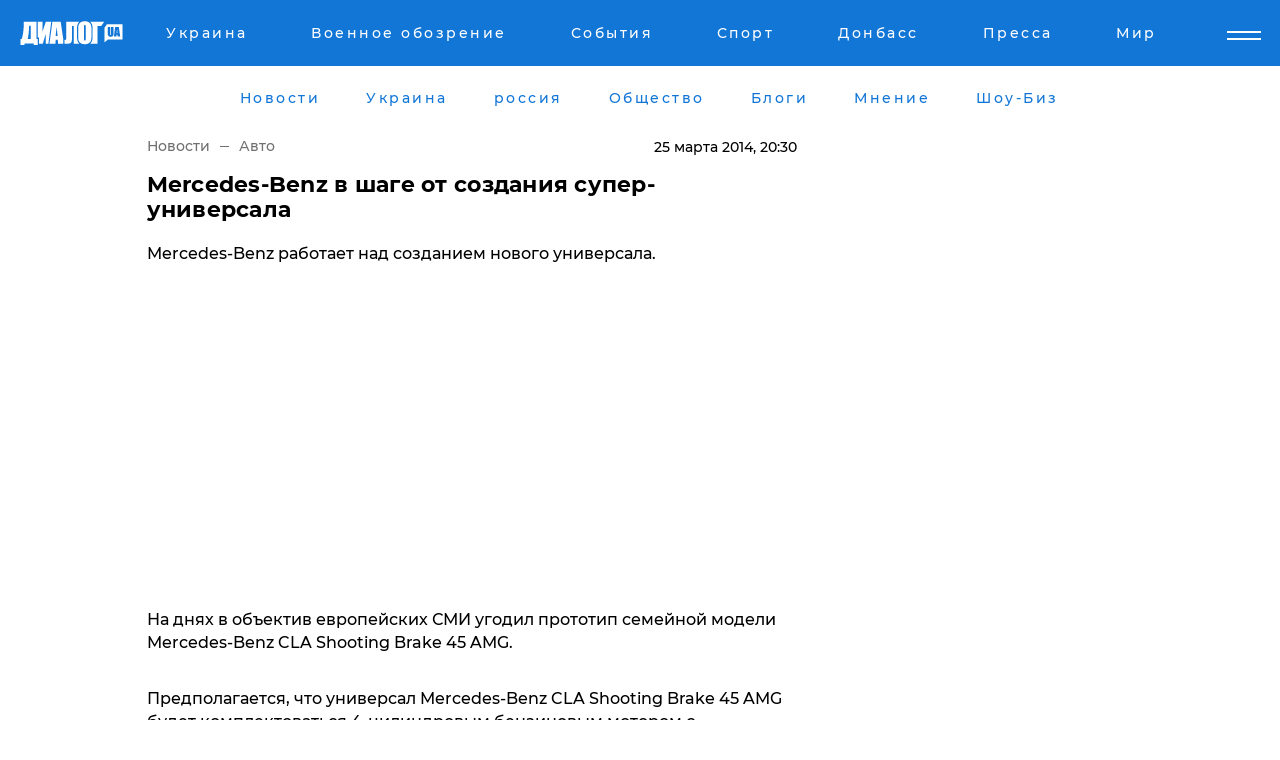

--- FILE ---
content_type: text/html; charset=UTF-8
request_url: https://www.dialog.ua/news/145_1395772158?locale=ru
body_size: 9893
content:
<!DOCTYPE html>
<html xmlns="http://www.w3.org/1999/xhtml" dir="ltr" lang="ru" xmlns:og="http://ogp.me/ns#">
<head>
    <meta http-equiv="Content-Type" content="text/html; charset=utf-8" />
    <meta name="viewport" content="width=device-width, initial-scale=1">

    <title>Mercedes-Benz в шаге от создания супер-универсала | Диалог.UA</title>
    <meta name="description" content="&lt;p&gt;
Mercedes-Benz работает
над созданием нового универсала.
&lt;/p&gt;">
    <meta name="keywords" content=" укр нет, последние новости дня">
    <link rel="canonical" href="https://www.dialog.ua/news/145_1395772158"/>
    
                        <link rel="amphtml" href="https://www.dialog.ua/news/145_1395772158/amp">
            
     <meta http-equiv="x-dns-prefetch-control" content="on">
 <link rel="dns-prefetch" href="//google-analytics.com">
 <link rel="dns-prefetch" href="//connect.facebook.net">
 <link rel="dns-prefetch" href="//securepubads.g.doubleclick.net">
 <link rel="preconnect" href="//securepubads.g.doubleclick.net">
 <link rel="dns-prefetch" href="//cm.g.doubleclick.net">
 <link rel="preconnect" href="//cm.g.doubleclick.net">
 <link rel="dns-prefetch" href="//counter.yadro.ru">
 <link rel="dns-prefetch" href="//www.googletagmanager.com/">
 <link rel='dns-prefetch' href='https://ajax.googleapis.com'/>
    <meta name='yandex-verification' content='7fdab9f0679cc6c0'/>

    <!-- news_keywords (only for news/index) -->
            <meta name="news_keywords" content=" укр нет, последние новости дня">
    
    <meta name="author" content="Dialog.ua">
    <link rel="shortcut icon" href="/favicon.ico">

            <link rel="stylesheet" href="/css/style.min.css?ver=12" type="text/css">
    
    <style>
        /** =================== MONTSERRAT =================== **/

        /** Montserrat Thin **/
        @font-face {
            font-family: "Montserrat";
            font-display: swap;
            font-weight: 100;
            font-style: normal;
            src: url("/css/fonts/Montserrat-Thin.woff2") format("woff2"),
            url("/css/fonts/Montserrat-Thin.woff") format("woff");
        }

        /** Montserrat Thin-Italic **/
        @font-face {
            font-family: "Montserrat";
            font-display: swap;
            font-weight: 100;
            font-style: italic;
            src: url("/css/fonts/Montserrat-ThinItalic.woff2") format("woff2"),
            url("/css/fonts/Montserrat-ThinItalic.woff") format("woff");
        }

        /** Montserrat Light **/
        @font-face {
            font-family: "Montserrat";
            font-display: swap;
            font-weight: 300;
            font-style: normal;
            src: url("/css/fonts/Montserrat-Light.woff2") format("woff2"),
            url("/css/fonts/Montserrat-Light.woff") format("woff");
        }

        /** Montserrat Light-Italic **/
        @font-face {
            font-family: "Montserrat";
            font-display: swap;
            font-weight: 300;
            font-style: italic;
            src: url("/css/fonts/Montserrat-LightItalic.woff2") format("woff2"),
            url("/css/fonts/Montserrat-LightItalic.woff") format("woff");
        }


        /** Montserrat Medium **/
        @font-face {
            font-family: "Montserrat";
            font-display: swap;
            font-weight: 500;
            font-style: normal;
            src: url("/css/fonts/Montserrat-Medium.woff2") format("woff2"),
            url("/css/fonts/Montserrat-Medium.woff") format("woff");
        }

        /** Montserrat Bold **/
        @font-face {
            font-family: "Montserrat";
            font-display: swap;
            font-weight: 600;
            font-style: normal;
            src: url("/css/fonts/Montserrat-Bold.woff2") format("woff2"),
            url("/css/fonts/Montserrat-Bold.woff") format("woff");
        }

        /** Montserrat ExtraBold **/
        @font-face {
            font-family: "Montserrat";
            font-display: swap;
            font-weight: 800;
            font-style: normal;
            src: url("/css/fonts/Montserrat-ExtraBold.woff2") format("woff2"),
            url("/css/fonts/Montserrat-ExtraBold.woff") format("woff");
        }
    </style>

    <!-- og meta -->
    <!-- Facebook Meta -->
    <meta property="fb:app_id" content="1010365385685044" />
    <meta property="og:url" content="https://www.dialog.ua/news/145_1395772158?locale=ru" />
    <meta property="og:site_name" content="Диалог.UA" />
    <meta property="og:title" content='Mercedes-Benz в шаге от создания супер-универсала' />
    <meta property="og:type" content="article">
    <meta property="og:description" content='<p>
Mercedes-Benz работает
над созданием нового универсала.
</p>' />
    <meta property="og:image" content="https://www.dialog.ua/img/ua_empty.png" />
    <!-- Twitter Meta -->
<meta name="twitter:card" content="summary_large_image">
<meta name="twitter:site" content="@Dialog_UA">
<meta name="twitter:creator" content="@Dialog_UA">
<meta name="twitter:title" content="Mercedes-Benz в шаге от создания супер-универсала">
<meta name="twitter:description" content="&lt;p&gt;
Mercedes-Benz работает
над созданием нового универсала.
&lt;/p&gt;">
<meta name="twitter:image" content="https://www.dialog.ua/img/ua_empty.png">
<meta name="twitter:domain" content="www.dialog.ua>">    <meta name="google-site-verification" content="jZKJrW_rC4oKR50hCSQ9LFM1XjJbWaQQnPgLYvrSx00" />

    <!-- Google tag (gtag.js) -->
    <script async src="https://www.googletagmanager.com/gtag/js?id=G-HJDW518ZWK" type="086cd0752a6eb60473afd86f-text/javascript"></script>
    <script type="086cd0752a6eb60473afd86f-text/javascript">
      window.dataLayer = window.dataLayer || [];
      function gtag(){dataLayer.push(arguments);}
      gtag('js', new Date());

      gtag('config', 'G-HJDW518ZWK');
    </script>
    
    <link rel="manifest" href="/manifest.json">

    <link rel="alternate" hreflang="ru" href="https://www.dialog.ua/news/145_1395772158?locale=ru" />
    
    <link rel="apple-touch-icon" href="/img/apple-touch-icon.png">

    </head>
<body>
<div class="overlay"></div>

<div class="header_contn">
    <header class="sticky">
        <div class="container">
            <div class="header-content">
                <div class="header-logo">

                    
                    
                    <a href="https://www.dialog.ua" class="logo">
                        <img src="/css/images/logo.svg" class="logo-main" alt="" width="103" height="24">
                    </a>
                </div>

                <nav>
                    <div class="nav-menu">
                        <ul class="main-menu">
                                                                <li><a href="https://www.dialog.ua/ukraine"><span>Украина</span></a></li>
                                                                    <li><a href="https://www.dialog.ua/war"><span>Военное обозрение</span></a></li>
                                                                    <li><a href="https://daily.dialog.ua/"><span>События</span></a></li>
                                                                    <li><a href="https://sport.dialog.ua/"><span>Спорт</span></a></li>
                                                                    <li><a href="https://www.dialog.ua/tag/274"><span>Донбасс</span></a></li>
                                                                    <li><a href="https://www.dialog.ua/press-release"><span>Пресса</span></a></li>
                                                                    <li><a href="https://www.dialog.ua/world"><span>Мир</span></a></li>
                                                        </ul>
                    </div>

                    <span class="mask"></span>
                </nav>

            </div>
    </div>
    <!-- выпадающее меню -->
    <div class="mobile-nav-wrap" role="navigation">
        <div class="mobile-header-nav ">

            <div class="menu-content">

                <div class="mobile-menu-head">

                    <a class="mobile-menu-head__close" href="#">
                        <img src="/css/images/menu-close.svg" alt="">
                    </a>

                    <span class="mobile-menu-head__logo"><a href=""> <img src="/css/images/logo.svg" alt=""></a></span>

                    <div class="language-selection__mob-menu"><a href="">UA</a></div>
                </div>

                
                <div class="menu-column">
                                                                                <span class="menu-column__title">Главная</span>
                                        <ul>

                                                    <li><a href="https://www.dialog.ua/news"><span>Все новости</span></a></li>
                                                    <li><a href="https://www.dialog.ua/russia"><span>россия</span></a></li>
                                                    <li><a href="https://www.dialog.ua/world"><span>Мир</span></a></li>
                                                    <li><a href="https://www.dialog.ua/war"><span>Военное обозрение</span></a></li>
                                                    <li><a href="https://www.dialog.ua/science"><span>Наука и Техника</span></a></li>
                                                    <li><a href="https://www.dialog.ua/business"><span>Экономика</span></a></li>
                                                    <li><a href="https://www.dialog.ua/opinion"><span>Мнение</span></a></li>
                                                    <li><a href="https://www.dialog.ua/blogs"><span>Блоги</span></a></li>
                                                    <li><a href="https://www.dialog.ua/press-release"><span>Пресса</span></a></li>
                                                    <li><a href="https://showbiz.dialog.ua/"><span>Шоу-биз</span></a></li>
                                                    <li><a href="https://www.dialog.ua/health"><span>Здоровье</span></a></li>
                                                    <li><a href="https://www.dialog.ua/ukraine"><span>Украина</span></a></li>
                                                    <li><a href="https://sport.dialog.ua/"><span>Спорт</span></a></li>
                                                    <li><a href="https://www.dialog.ua/culture"><span>Культура</span></a></li>
                                                    <li><a href="https://www.dialog.ua/tag/304"><span>Беларусь</span></a></li>
                                            </ul>
                                    </div>
                
                <div class="menu-column">
                                        <span class="menu-column__title">Города</span>
                                        <ul>

                                                    <li><a href="https://www.dialog.ua/tag/18"><span>Донецк</span></a></li>
                                                    <li><a href="https://www.dialog.ua/tag/28"><span>Луганск</span></a></li>
                                                    <li><a href="https://www.dialog.ua/tag/23"><span>Киев</span></a></li>
                                                    <li><a href="https://www.dialog.ua/tag/29"><span>Харьков</span></a></li>
                                                    <li><a href="https://www.dialog.ua/tag/30"><span>Днепр</span></a></li>
                                                    <li><a href="https://www.dialog.ua/tag/34"><span>Львов</span></a></li>
                                                    <li><a href="https://www.dialog.ua/tag/33"><span>Одесса</span></a></li>
                                            </ul>
                                    </div>
                
                <div class="menu-column">
                                        <span class="menu-column__title">Война на Донбассе и в Крыму</span>
                                        <ul>

                                                    <li><a href="https://www.dialog.ua/tag/154"><span>"ДНР"</span></a></li>
                                                    <li><a href="https://www.dialog.ua/tag/156"><span>"ЛНР"</span></a></li>
                                                    <li><a href="https://www.dialog.ua/tag/2"><span>Оккупация Крыма</span></a></li>
                                                    <li><a href="https://www.dialog.ua/tag/27"><span>Новости Крыма</span></a></li>
                                                    <li><a href="https://www.dialog.ua/tag/274"><span>Донбасс</span></a></li>
                                                    <li><a href="https://www.dialog.ua/tag/116"><span>Армия Украины</span></a></li>
                                            </ul>
                                    </div>
                
                <div class="menu-column">
                                        <span class="menu-column__title">Лайф стайл</span>
                                        <ul>

                                                    <li><a href="https://www.dialog.ua/health"><span>Здоровье</span></a></li>
                                                    <li><a href="https://www.dialog.ua/donation.html"><span>Помощь проекту</span></a></li>
                                                    <li><a href="https://life.dialog.ua/"><span>Стиль Диалога</span></a></li>
                                                    <li><a href="https://showbiz.dialog.ua/"><span>Шоу-биз</span></a></li>
                                                    <li><a href="https://www.dialog.ua/culture"><span>Культура</span></a></li>
                                                    <li><a href="https://news.dialog.ua/"><span>Общество</span></a></li>
                                            </ul>
                                    </div>
                
                <div class="menu-column">
                                        <span class="menu-column__title">Преса</span>
                                        <ul>

                                                    <li><a href="https://www.dialog.ua/press-release"><span>Преса</span></a></li>
                                            </ul>
                                    </div>
                
                <div class="menu-column">
                                        <span class="menu-column__title">Авторское</span>
                                        <ul>

                                                    <li><a href="https://www.dialog.ua/opinion"><span>Мнение</span></a></li>
                                                    <li><a href="https://www.dialog.ua/blogs"><span>Блоги</span></a></li>
                                                    <li><a href="https://www.dialog.ua/tag/63"><span>ИноСМИ</span></a></li>
                                            </ul>
                                    </div>
                
            </div>

        </div>
    </div>

    
        <a class="mobile-menu-toggle js-toggle-menu hamburger-menu button" href="#">
            <span class="menu-item menu-item-1"></span>
            <span class="menu-item"></span>
        </a>

        <div class="language-selection language-selection--mobile">
            <a href="/ukr">
                UA            </a>
        </div>
    </header>
</div>


    <!-- MAIN PART -->
<main class="">
    <div class="container">

        <div class="top-content-menu">
            <div class="top-content-menu__nav">
                <ul>
                                                <li><a href="https://www.dialog.ua/news"><span>Новости</span></a></li>
                                                    <li><a href="https://www.dialog.ua/ukraine"><span>Украина</span></a></li>
                                                    <li><a href="https://www.dialog.ua/russia"><span>россия</span></a></li>
                                                    <li><a href="https://news.dialog.ua"><span>Общество</span></a></li>
                                                    <li><a href="https://www.dialog.ua/blogs"><span>Блоги</span></a></li>
                                                    <li><a href="https://www.dialog.ua/opinion"><span>Мнение</span></a></li>
                                                    <li><a href="https://showbiz.dialog.ua/"><span>Шоу-Биз</span></a></li>
                                        </ul>
            </div>

            <span class="mask"></span>
        </div>

        <div class="section-content section_news">

            
    <div class="main-content news_main_content">
        <div class="content content--new-inner news_content_blok  news_innner">



            
                
            
            <!-- update news button -->
            <div class="new-head">
                <script type="application/ld+json">
    {
        "@context": "http://schema.org",
        "@type": "NewsArticle",
        "mainEntityOfPage":{
            "@type":"WebPage",
            "@id":"https://www.dialog.ua/news/145_1395772158?locale=ru"
        },
        "headline": "Mercedes-Benz в шаге от создания супер-универсала",
                 "datePublished": "2014-03-25T20:30:00+02:00",
                 "dateModified": "2014-03-25T20:29:18+02:00",
        
                "author": {
            "@type": "Organization",
            "name": "Dialog.ua"
        },
            
        "publisher": {
                "@type": "Organization",
                "name": "Dialog.ua",
                "logo": {
                    "@type": "ImageObject",
                    "url": "https://www.dialog.ua/img/publisher_logo.jpg",
                    "width": 309,
                    "height": 148
                }
            },

        "description": "&lt;br&gt;Mercedes-Benz работает&lt;br&gt;над созданием нового универсала.&lt;br&gt;",
        "articleBody": "На днях в объектив&lt;br&gt;европейских СМИ угодил прототип семейной&lt;br&gt;модели Mercedes-Benz CLA Shooting Brake 45 AMG. &amp;nbsp;Предполагается,&lt;br&gt;что универсал Mercedes-Benz CLA Shooting Brake 45 AMG&lt;br&gt;будет комплектоваться 4-цилиндровым&lt;br&gt;бензиновым мотором с технологией&lt;br&gt;турбонаддува мощностью 360 л.с. и с&lt;br&gt;максимальным крутящим моментом 450 Нм.Стоит отметить,&lt;br&gt;что этот автомобиль будет ускоряться&lt;br&gt;с 0 до 100 км/ч менее чем за 5 с., максимальная&lt;br&gt;скорость достигнет 250 км/ч.",
        "keywords": ""
        }

</script>
                
<script type="application/ld+json">
    {
        "@context": "http://schema.org",
        "@type": "BreadcrumbList",
        "itemListElement": [
            {
                "@type": "ListItem",
                "position": 1,
                "item": {
                    "@id": "https://www.dialog.ua",
                    "name": "Главная"
                }
            },
            {
                "@type": "ListItem",
                "position": 2,
                "item": {
                    "@id": "https://www.dialog.ua/auto",
                    "name": "Авто"
                }
            }
        ]
    }
</script>

                
                    <div class="breadcrumbs">
                        <a href="https://www.dialog.ua">
                            Новости                        </a>
                        <span class="sep"></span>
                        <a href="/auto">Авто</a>
                    </div>

                

                
                <span class="new-head__date">
                    25 марта 2014, 20:30                </span>
            </div>

            
            <div class="new-inner inner_news">

                <h1>Mercedes-Benz в шаге от создания супер-универсала</h1>

                <p class="preview"><p>
Mercedes-Benz работает
над созданием нового универсала.
</p></p>

                
                
                        <div class="banner banner--news align-center align-center" style="">
        <script async src="https://pagead2.googlesyndication.com/pagead/js/adsbygoogle.js?client=ca-pub-3695032019363550" crossorigin="anonymous" type="086cd0752a6eb60473afd86f-text/javascript"></script>
<!-- Под фото новость Десктоп -->
<ins class="adsbygoogle"
     style="display:block"
     data-ad-client="ca-pub-3695032019363550"
     data-ad-slot="1996806517"
     data-ad-format="auto"
     data-full-width-responsive="true"></ins>
<script type="086cd0752a6eb60473afd86f-text/javascript">
     (adsbygoogle = window.adsbygoogle || []).push({});
</script>    </div>
                
                

                                                    
                
                <p>На днях в объектив
европейских СМИ угодил прототип семейной
модели Mercedes-Benz CLA Shooting Brake 45 AMG. &nbsp;</p><p>Предполагается,
что универсал Mercedes-Benz CLA Shooting Brake 45 AMG
будет комплектоваться 4-цилиндровым
бензиновым мотором с технологией
турбонаддува мощностью 360 л.с. и с
максимальным крутящим моментом 450 Нм.</p>        <div class="news-content-ad align-center" style="">
        <script async src="https://pagead2.googlesyndication.com/pagead/js/adsbygoogle.js?client=ca-pub-3695032019363550" crossorigin="anonymous" type="086cd0752a6eb60473afd86f-text/javascript"></script>
<!-- В тело новости проверка Диалог -->
<ins class="adsbygoogle"
     style="display:block"
     data-ad-client="ca-pub-3695032019363550"
     data-ad-slot="7403794482"
     data-ad-format="auto"
     data-full-width-responsive="true"></ins>
<script type="086cd0752a6eb60473afd86f-text/javascript">
     (adsbygoogle = window.adsbygoogle || []).push({});
</script>    </div>
<p>Стоит отметить,
что этот автомобиль будет ускоряться
с 0 до 100 км/ч менее чем за 5 с., максимальная
скорость достигнет 250 км/ч.</p>
                                                                </div>

            
            <div class="share">
                <div class="socials">
                    <button class="open-comments mobile-hide">+ Добавить Комментарий</button>
                    <div class="shareaholic-canvas" data-app="share_buttons" data-app-id="26969635"></div>
                </div>
            </div>

            
            
                        <div class="banner mobile-hide align-center" style="width: 650px;">
        <!-- Вниз новости НВ Дизайн Диалог Декстоп -->
<ins class="adsbygoogle"
     style="display:block"
     data-ad-client="ca-pub-3660307541539783"
     data-ad-slot="3521732345"
     data-ad-format="auto"
     data-full-width-responsive="true"></ins>
<script type="086cd0752a6eb60473afd86f-text/javascript">
     (adsbygoogle = window.adsbygoogle || []).push({});
</script>    </div>
                
            



                            <div class="related-news">
                    <h2>Новости по теме</h2>

                                            <div class="related-new-item">
                            <p><a href="https://www.dialog.ua/news/11_1395401294?locale=ru">В США напечатают автомобиль на 3D-принтере</a></p>
                            <span class="related-new-item__date">
                    25 марта 2014                </span>
                        </div>
                                    </div>
            
                            <h2 class="margin-small"><a href="https://www.dialog.ua/news">Последние новости</a></h2>
<div class="news last-news">
    
        <div class="new-item">
            <p>
                <a href="https://www.dialog.ua/business/327355_1768834429">Сосед России огромными объемами скупает ее нефть дешевле иранской</a>                            </p>
            <span class="new-item__time">17:01</span>
        </div>

    
        <div class="new-item">
            <p>
                <a href="https://www.dialog.ua/ukraine/327354_1768833829"><strong>​"Водохранилища исчерпаны до дна, то, что дают, пить опасно", – Z-блогеры о воде в Донецке</strong></a>                <span class="new-item__icon"><img src="/css/images/video-icon.svg" class="video-icon" alt=""></span>            </p>
            <span class="new-item__time">16:46</span>
        </div>

    
        <div class="new-item">
            <p>
                <a href="https://www.dialog.ua/ukraine/327353_1768832904">В Мариуполе кризис: растет количество нападений бродячих собак, среди пострадавших есть дети – ЦНС </a>                            </p>
            <span class="new-item__time">16:32</span>
        </div>

    
        <div class="new-item">
            <p>
                <a href="https://www.dialog.ua/world/327352_1768831539">Трамп предложил Лукашенко членство в Совете мира – в Минске отреагировали</a>                            </p>
            <span class="new-item__time">16:08</span>
        </div>

    
        <div class="new-item">
            <p>
                <a href="https://www.dialog.ua/world/327351_1768830970"><strong>Завершение войны: переговорщики от Украины и России едут в Давос – СМИ</strong></a>                            </p>
            <span class="new-item__time">16:07</span>
        </div>

    
        <div class="new-item">
            <p>
                <a href="https://news.dialog.ua/327350_1768830741">В Украине мошенники крадут доступ к TГ-аккаунту через "промокод" на топливо – подробности от Киберполиции</a>                            </p>
            <span class="new-item__time">16:05</span>
        </div>

    
        <div class="new-item">
            <p>
                <a href="https://www.dialog.ua/ukraine/327349_1768830499"><strong>Удар РФ по подстанциям украинских АЭС: эксперты рассказали, будет ли "второй Чернобыль"</strong></a>                            </p>
            <span class="new-item__time">16:03</span>
        </div>

    
        <div class="new-item">
            <p>
                <a href="https://www.dialog.ua/world/327348_1768830404"><strong>​Гренландия стала красной линией: в Европе задумались о новом военном союзе с Украиной – Politico</strong></a>                            </p>
            <span class="new-item__time">15:59</span>
        </div>

    
        <div class="new-item">
            <p>
                <a href="https://www.dialog.ua/ukraine/327347_1768830326"><strong>В Украине идет трансформация борьбы с "Шахедами" – Зеленский</strong></a>                            </p>
            <span class="new-item__time">15:54</span>
        </div>

    
        <div class="new-item">
            <p>
                <a href="https://www.dialog.ua/war/327346_1768829388">Украинская разведка опубликовала все характеристики и компонентную базу "Герани‑5" – ГУР</a>                            </p>
            <span class="new-item__time">15:37</span>
        </div>

    
        <div class="new-item">
            <p>
                <a href="https://www.dialog.ua/ukraine/327345_1768829174">​Азиатский антициклон скоро отступит – Украине пообещали ослабление морозов</a>                            </p>
            <span class="new-item__time">15:35</span>
        </div>

    
        <div class="new-item">
            <p>
                <a href="https://www.dialog.ua/ukraine/327343_1768827472">СБУ разоблачила восемь новых агитаторов кремлевской пропаганды, среди них сотрудница суда и рецидивист</a>                            </p>
            <span class="new-item__time">15:06</span>
        </div>

    
        <div class="new-item">
            <p>
                <a href="https://www.dialog.ua/russia/327342_1768826742">Путинскую партию на выборах в Думу возглавит военный преступник: СМИ узнали, что он сделал в Мариуполе</a>                            </p>
            <span class="new-item__time">14:55</span>
        </div>

    
        <div class="new-item">
            <p>
                <a href="https://www.dialog.ua/ukraine/327341_1768825639"><strong>Сколько продлятся суровые морозы: где и когда в Украине будут плюсовые температуры – Укргидрометцентр</strong></a>                            </p>
            <span class="new-item__time">14:39</span>
        </div>

    
        <div class="new-item">
            <p>
                <a href="https://www.dialog.ua/opinion/327340_1768825617">Дикий объяснил, что Путин от Украины хочет нечто большего, чем просто капитуляция: "Именно ради этого..."</a>                            </p>
            <span class="new-item__time">14:34</span>
        </div>

    
        <div class="new-item">
            <p>
                <a href="https://www.dialog.ua/russia/327344_1768828817"><strong>Песков заявил, что Трамп "войдет в мировую историю", и похвастался приглашением Путина в Совет мира</strong></a>                            </p>
            <span class="new-item__time">14:32</span>
        </div>

    
        <div class="new-item">
            <p>
                <a href="https://www.dialog.ua/world/327339_1768825371"><strong>Европа готовит мощный удар по Трампу за Гренландию: у ЕС на столе два варианта – СМИ</strong></a>                            </p>
            <span class="new-item__time">14:30</span>
        </div>

    
        <div class="new-item">
            <p>
                <a href="https://www.dialog.ua/ukraine/327338_1768823760">Морпехи 501-й ОБМП эвакуировали семью из Константиновки, спасая от оккупантов: "Это не кадры из кино"</a>                <span class="new-item__icon"><img src="/css/images/video-icon.svg" class="video-icon" alt=""></span>            </p>
            <span class="new-item__time">14:04</span>
        </div>

    
        <div class="new-item">
            <p>
                <a href="https://www.dialog.ua/world/327337_1768823717">Соловьев сказал, на какую страну СНГ после Украины должна напасть Россия, – ему ответили жестко</a>                            </p>
            <span class="new-item__time">13:59</span>
        </div>

    
        <div class="new-item">
            <p>
                <a href="https://www.dialog.ua/world/327336_1768822869"><strong>"Нужны нашей армии", – правительство Чехии отвергло инициативу Петра Павела передать Украине самолеты</strong></a>                            </p>
            <span class="new-item__time">13:46</span>
        </div>

    


</div>

<div class="show-more  show-more--margin show-more--large show-more--last-categories active_more">
    <a href="#">Смотреть ещё</a>
</div>
<form class="load_more_data">
    <input type="hidden" name="offset" value="40">
    <input type="hidden" name="limit" value="8">
    <input type="hidden" name="location" value="1" >
    <input type="hidden" name="locale" value="ru" >
    
        </form>

            

            
                
            

        </div>

        <aside>


            
                        <div class="banner align-center" style="width: 300px;">
        <script async src="https://pagead2.googlesyndication.com/pagead/js/adsbygoogle.js" type="086cd0752a6eb60473afd86f-text/javascript"></script>
<!-- Правая колонка проверка 300 Диалог -->
<ins class="adsbygoogle"
     style="display:block"
     data-ad-client="ca-pub-3660307541539783"
     data-ad-slot="4092939786"
     data-ad-format="auto"
     data-full-width-responsive="true"></ins>
<script type="086cd0752a6eb60473afd86f-text/javascript">
     (adsbygoogle = window.adsbygoogle || []).push({});
</script>    </div>

            
            <h2><a href="https://www.dialog.ua">Главные новости</a></h2>

            <div class="side-news">

                
                <div class="new-side-item">
    <p><a href="https://www.dialog.ua/world/327348_1768830404">​Гренландия стала красной линией: в Европе задумались о новом военном союзе с Украиной – Politico</a></p>
</div>
                                <div class="new-side-item">
            <p><a href="https://www.dialog.ua/ukraine/327354_1768833829">​"Водохранилища исчерпаны до дна, то, что дают, пить опасно", – Z-блогеры о воде в Донецке</a></p>
        </div>
            <div class="new-side-item">
            <p><a href="https://www.dialog.ua/world/327351_1768830970">Завершение войны: переговорщики от Украины и России едут в Давос – СМИ</a></p>
        </div>
            <div class="new-side-item">
            <p><a href="https://www.dialog.ua/ukraine/327349_1768830499">Удар РФ по подстанциям украинских АЭС: эксперты рассказали, будет ли "второй Чернобыль"</a></p>
        </div>
            <div class="new-side-item">
            <p><a href="https://www.dialog.ua/ukraine/327347_1768830326">В Украине идет трансформация борьбы с "Шахедами" – Зеленский</a></p>
        </div>
            <div class="new-side-item">
            <p><a href="https://www.dialog.ua/war/327346_1768829388">Украинская разведка опубликовала все характеристики и компонентную базу "Герани‑5" – ГУР</a></p>
        </div>
            <div class="new-side-item">
            <p><a href="https://www.dialog.ua/ukraine/327345_1768829174">​Азиатский антициклон скоро отступит – Украине пообещали ослабление морозов</a></p>
        </div>
            <div class="new-side-item">
            <p><a href="https://www.dialog.ua/russia/327342_1768826742">Путинскую партию на выборах в Думу возглавит военный преступник: СМИ узнали, что он сделал в Мариуполе</a></p>
        </div>
            <div class="new-side-item">
            <p><a href="https://www.dialog.ua/ukraine/327341_1768825639">Сколько продлятся суровые морозы: где и когда в Украине будут плюсовые температуры – Укргидрометцентр</a></p>
        </div>
    
                            </div>

            
                        <div class="banner align-center" style="">
        <script async src="https://pagead2.googlesyndication.com/pagead/js/adsbygoogle.js?client=ca-pub-3695032019363550" crossorigin="anonymous" type="086cd0752a6eb60473afd86f-text/javascript"></script>
<!-- Мобильный низ новости Диалог -->
<ins class="adsbygoogle"
     style="display:block"
     data-ad-client="ca-pub-3695032019363550"
     data-ad-slot="4039264547"
     data-ad-format="auto"
     data-full-width-responsive="true"></ins>
<script type="086cd0752a6eb60473afd86f-text/javascript">
     (adsbygoogle = window.adsbygoogle || []).push({});
</script>    </div>

            



                        <h2>Мнения</h2>

<div class="opinions users-side">

                <div class="user-item">
                                        <a href="https://www.dialog.ua/person/Social_Media" class="user-item__head">
                                            <span class="user-item__avatar">
                            <img width="42px" height="42px" data-src="/images/person/5dec9b454fcbbe8605897d97471c6539.jpg" src="" />                        </span>
                                        <span class="user-item__name">
                                            <span>Сеть</span>
                                            <span></span></span>
                </a>
            
            <p>

                                    <a href="https://www.dialog.ua/opinion/327340_1768825617"><span>Дикий объяснил, что Путин от Украины хочет нечто большего, чем просто капитуляция: "Именно ради этого..."</span></a>
                
            </p>

        </div>
            <div class="user-item">
                        
            <p>

                                    <a href="https://www.dialog.ua/opinion/327332_1768815968"><span>Андрющенко сообщил, что в России теперь "мобилизуют" не только людей: "Это тотальный плюс для нас"</span></a>
                
            </p>

        </div>
            <div class="user-item">
                                        <a href="https://www.dialog.ua/person/Gregory_Tamar" class="user-item__head">
                                            <span class="user-item__avatar">
                            <img width="42px" height="42px" data-src="/images/person/1aad380e4c5a45801a715418db2f9e94.jpg" src="" />                        </span>
                                        <span class="user-item__name">
                                            <span>Григорий Тамар</span>
                                            <span><p><strong>Военный эксперт, офицер запаса армии Израиля</strong></p></span></span>
                </a>
            
            <p>

                                    <a href="https://www.dialog.ua/opinion/327322_1768762701"><span>Тамар ответил на вопрос, что ждет Украину после того, как не станет Путина: "Это точно"</span></a>
                
            </p>

        </div>
    </div>

<div class="show-more show-more--left show-more--margin">
    <a href="https://www.dialog.ua/opinion">Смотреть ещё</a>
</div>


<h2>Блоги</h2>

<div class="blogs users-side">
                <div class="user-item">
                            <a href="https://www.dialog.ua/person/Yurii_Shvets" class="user-item__head">
                                            <span class="user-item__avatar">
                            <img width="42px" height="42px" data-src="/images/person/1e2f8d91edbeac4b9be094576524e19b.jpg" src="" />                        </span>
                                        <span class="user-item__name">
                                            <span>Юрий Швец</span>
                                            <span><p>Экономический и военный аналитик</p></span></span>
                </a>
                        <p>
                                    <a href="https://www.dialog.ua/blogs/327329_1768813108"><span>Швец назвал условие, выполнение которого определит, какая страна победит в войне: "Именно они определяют будущее"</span></a>
                
            </p>
        </div>
            <div class="user-item">
                            <a href="https://www.dialog.ua/person/Mikhail_Sheitelman" class="user-item__head">
                                            <span class="user-item__avatar">
                            <img width="42px" height="42px" data-src="/images/person/4e5b75a66cc212ca59ba65873c412575.jpg" src="" />                        </span>
                                        <span class="user-item__name">
                                            <span>Михаил Шейтельман</span>
                                            <span><p>Политолог, писатель</p></span></span>
                </a>
                        <p>
                                    <a href="https://www.dialog.ua/blogs/327324_1768772474"><span>Шейтельман заявил, что не существует способа закончить войну, и озвучил единственный выход для Украины </span></a>
                
            </p>
        </div>
            <div class="user-item">
                            <a href="https://www.dialog.ua/person/Oleg_Zhdanov" class="user-item__head">
                                            <span class="user-item__avatar">
                            <img width="42px" height="42px" data-src="/images/person/c99f12aba18f2d5cd35454758b5361e8.jpg" src="" />                        </span>
                                        <span class="user-item__name">
                                            <span>Олег Жданов</span>
                                            <span><p>Военный эксперт,&nbsp;полковник запаса, блогер</p></span></span>
                </a>
                        <p>
                                    <a href="https://www.dialog.ua/blogs/327281_1768674050"><span>Жданов анонсировал событие, которое может спровоцировать развал Российской Федерации: "Может стать триггером..."</span></a>
                
            </p>
        </div>
    </div>
<div class="show-more show-more--left show-more--margin">
    <a href="https://www.dialog.ua/blogs">Смотреть ещё</a>
</div>
            
            
                
            

        </aside>


    </div>
</div>

    </div>

    

    <div class="container">
        <div class="bottom-menu">
            <div class="bottom-menu__left">
                <span class="dialog-logo">
                    <img width="113px" height="26px" data-src="/css/images/logo-dark.svg" src="" />                </span>
                <span class="copy">© 2026, Диалог.ua<br>Все права защищены. </span>
            </div>
            <div class="bottom-menu__ul">
                <ul>
                    <li class="dialog-logo--show">
                        <img width="113px" height="20px" data-src="/css/images/logo-dark.svg" src="" />                    </li>
                                            <li><a href="https://www.dialog.ua/news"><span>Новости</span></a></li>
                                            <li><a href="https://www.dialog.ua/ukraine"><span>Украина</span></a></li>
                                            <li><a href="https://www.dialog.ua/russia"><span>россия</span></a></li>
                                            <li><a href="https://news.dialog.ua"><span>Общество</span></a></li>
                                            <li><a href="https://www.dialog.ua/blogs"><span>Блоги</span></a></li>
                                            <li><a href="https://www.dialog.ua/opinion"><span>Мнение</span></a></li>
                                            <li><a href="https://showbiz.dialog.ua/"><span>Шоу-Биз</span></a></li>
                                            <li><a href="https://www.dialog.ua/press-release"><span>Пресса</span></a></li>
                                            <li><a href="https://www.dialog.ua/world"><span>Мир</span></a></li>
                                            <li><a href="https://www.dialog.ua/business"><span>Экономика</span></a></li>
                                            <li><a href="https://www.dialog.ua/war"><span>Военное Обозрение</span></a></li>
                                            <li><a href="https://life.dialog.ua/"><span>Стиль</span></a></li>
                                            <li><a href="https://www.dialog.ua/tag/274"><span>Новости Донбасса</span></a></li>
                                            <li><a href="https://sport.dialog.ua/"><span>Спорт</span></a></li>
                                            <li><a href="https://dialog.ua/tag/71"><span>США</span></a></li>
                                            <li><a href="https://showbiz.dialog.ua"><span>Шоубиз</span></a></li>
                                    </ul>
            </div>
        </div>
    </div>
</main>



<!-- FOOTER -->
<footer>
    <div class="container">
        <div class="footer-content">

            <ul class="footer-menu">
                <li><a href="https://www.dialog.ua/about.html">О проекте</a></li>
                <li><a href="https://www.dialog.ua/editorial.html">Редакция</a></li>
                <li><a href="https://www.dialog.ua/contacts.html">Контакты</a></li>
                <li><a href="https://www.dialog.ua/adv.html">Реклама</a></li>
                <li><a href="https://www.dialog.ua/credits.html">Персональные данные</a></li>
                <li><a href="https://www.dialog.ua/privacypolicy.html">Защита персональных данных</a></li>

            </ul>
            <span class="footer-text">Использование материалов разрешается при условии ссылки (для интернет-изданий - гиперссылки) на "<a href="https://www.dialog.ua">Диалог.ua</a>" не ниже третьего абзаца.</span>
            <span class="copy">
                    © 2026, <span>Диалог.ua.</span> Все права защищены.                </span>
        </div>

    </div>
</footer>

<!-- <div class="cookie-policy">
    <p class="cookie-policy-title">Про использование cookies</p>
    <p class="cookie-policy-text">Продолжая просматривать www.dialog.ua вы подтверждаете, что ознакомились с Правилами
        пользования сайтом и соглашаетесь на использование файлов cookies</p>
    <div class="cookie-policy-buttons">
        <a href="https://www.dialog.ua/privacypolicy.html" class="cookie-info-link ">Про файлы cookies</a>
        <button class="cookie-accept-btn">Соглашаюсь</button>
    </div>
    <button class="close-btn"></button>
</div> -->

<script defer src="/js/jquery-3.2.1.min.js" type="086cd0752a6eb60473afd86f-text/javascript"></script>

<script async type="086cd0752a6eb60473afd86f-text/javascript">
    var scripts = document.getElementsByTagName('script');
    var script = scripts[scripts.length - 1];

    if (document.body.clientWidth >= 1024) {
        setTimeout(function () {
            script.outerHTML += '<script src="/js/desktop-scripts.js"></sc' + 'ript>';
        }, 500);
    } else {
        setTimeout(function () {
            script.outerHTML += '<script src="/js/mobile-scripts.js"></sc' + 'ript>';
        }, 500);
    }
</script>
<script defer src="/js/scripts.js?ver=5" type="086cd0752a6eb60473afd86f-text/javascript"></script>

<script type="086cd0752a6eb60473afd86f-text/javascript">

    function buildScript(src, attributes) {
        var script = document.createElement('script');
        script.src = src;
        for (key in attributes) {
            script[key] = attributes[key];
        }
        document.body.appendChild(script);
    }

    function downloadJSAtOnload() {
                (function () {
            var script = document.createElement('script');
            script.src = "https://pagead2.googlesyndication.com/pagead/js/adsbygoogle.js";
                        script.async = true;
                        document.body.appendChild(script);
        })();
        
        
                buildScript("https://platform.twitter.com/widgets.js", {async: true});
        buildScript("//www.instagram.com/embed.js", {async: true});
                /*buildScript("//dsms0mj1bbhn4.cloudfront.net/assets/pub/shareaholic.js",
            { async:true,
              "data-shr-siteid": "9a6d8903fd66a0407e4ed9a92f28cdcd",
              "data-cfasync": false,
            }
            );*/


        
    }

    if (window.addEventListener)
        window.addEventListener("load", downloadJSAtOnload, false);
    else if (window.attachEvent)
        window.attachEvent("onload", downloadJSAtOnload);
    else window.onload = downloadJSAtOnload;
</script>

    <script type="text/javascript" data-cfasync="false" src="//dsms0mj1bbhn4.cloudfront.net/assets/pub/shareaholic.js"
            data-shr-siteid="9a6d8903fd66a0407e4ed9a92f28cdcd" async="async"></script>


<script src="/cdn-cgi/scripts/7d0fa10a/cloudflare-static/rocket-loader.min.js" data-cf-settings="086cd0752a6eb60473afd86f-|49" defer></script><script defer src="https://static.cloudflareinsights.com/beacon.min.js/vcd15cbe7772f49c399c6a5babf22c1241717689176015" integrity="sha512-ZpsOmlRQV6y907TI0dKBHq9Md29nnaEIPlkf84rnaERnq6zvWvPUqr2ft8M1aS28oN72PdrCzSjY4U6VaAw1EQ==" data-cf-beacon='{"rayId":"9c0754d61918c424","version":"2025.9.1","serverTiming":{"name":{"cfExtPri":true,"cfEdge":true,"cfOrigin":true,"cfL4":true,"cfSpeedBrain":true,"cfCacheStatus":true}},"token":"1fc2a877def342f8a2006fcbd93f5ff5","b":1}' crossorigin="anonymous"></script>
</body>

</html>


--- FILE ---
content_type: text/html; charset=utf-8
request_url: https://www.google.com/recaptcha/api2/aframe
body_size: 267
content:
<!DOCTYPE HTML><html><head><meta http-equiv="content-type" content="text/html; charset=UTF-8"></head><body><script nonce="l43z2zmk2xaZr7rjvl5yJg">/** Anti-fraud and anti-abuse applications only. See google.com/recaptcha */ try{var clients={'sodar':'https://pagead2.googlesyndication.com/pagead/sodar?'};window.addEventListener("message",function(a){try{if(a.source===window.parent){var b=JSON.parse(a.data);var c=clients[b['id']];if(c){var d=document.createElement('img');d.src=c+b['params']+'&rc='+(localStorage.getItem("rc::a")?sessionStorage.getItem("rc::b"):"");window.document.body.appendChild(d);sessionStorage.setItem("rc::e",parseInt(sessionStorage.getItem("rc::e")||0)+1);localStorage.setItem("rc::h",'1768836188919');}}}catch(b){}});window.parent.postMessage("_grecaptcha_ready", "*");}catch(b){}</script></body></html>